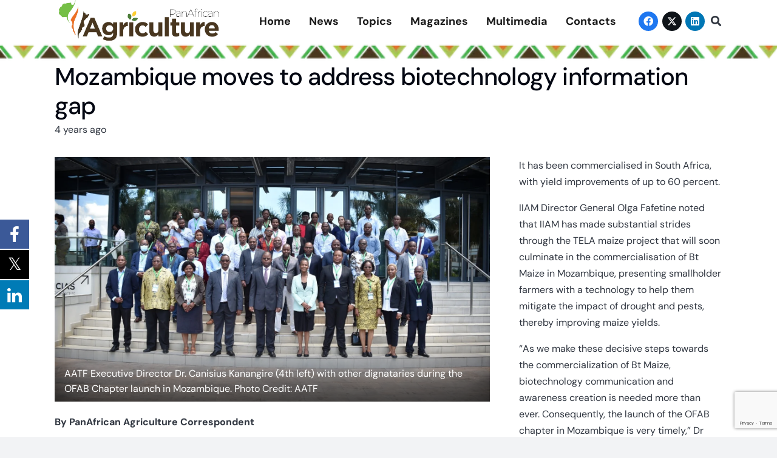

--- FILE ---
content_type: text/html; charset=utf-8
request_url: https://www.google.com/recaptcha/api2/anchor?ar=1&k=6LcPo84iAAAAAMNOKgemGaQLvLJA2eLHaijR8Ct2&co=aHR0cHM6Ly9wYW5hZ3JpbWVkaWEuY29tOjQ0Mw..&hl=en&v=N67nZn4AqZkNcbeMu4prBgzg&size=invisible&anchor-ms=20000&execute-ms=30000&cb=xetbyy9yglqt
body_size: 48530
content:
<!DOCTYPE HTML><html dir="ltr" lang="en"><head><meta http-equiv="Content-Type" content="text/html; charset=UTF-8">
<meta http-equiv="X-UA-Compatible" content="IE=edge">
<title>reCAPTCHA</title>
<style type="text/css">
/* cyrillic-ext */
@font-face {
  font-family: 'Roboto';
  font-style: normal;
  font-weight: 400;
  font-stretch: 100%;
  src: url(//fonts.gstatic.com/s/roboto/v48/KFO7CnqEu92Fr1ME7kSn66aGLdTylUAMa3GUBHMdazTgWw.woff2) format('woff2');
  unicode-range: U+0460-052F, U+1C80-1C8A, U+20B4, U+2DE0-2DFF, U+A640-A69F, U+FE2E-FE2F;
}
/* cyrillic */
@font-face {
  font-family: 'Roboto';
  font-style: normal;
  font-weight: 400;
  font-stretch: 100%;
  src: url(//fonts.gstatic.com/s/roboto/v48/KFO7CnqEu92Fr1ME7kSn66aGLdTylUAMa3iUBHMdazTgWw.woff2) format('woff2');
  unicode-range: U+0301, U+0400-045F, U+0490-0491, U+04B0-04B1, U+2116;
}
/* greek-ext */
@font-face {
  font-family: 'Roboto';
  font-style: normal;
  font-weight: 400;
  font-stretch: 100%;
  src: url(//fonts.gstatic.com/s/roboto/v48/KFO7CnqEu92Fr1ME7kSn66aGLdTylUAMa3CUBHMdazTgWw.woff2) format('woff2');
  unicode-range: U+1F00-1FFF;
}
/* greek */
@font-face {
  font-family: 'Roboto';
  font-style: normal;
  font-weight: 400;
  font-stretch: 100%;
  src: url(//fonts.gstatic.com/s/roboto/v48/KFO7CnqEu92Fr1ME7kSn66aGLdTylUAMa3-UBHMdazTgWw.woff2) format('woff2');
  unicode-range: U+0370-0377, U+037A-037F, U+0384-038A, U+038C, U+038E-03A1, U+03A3-03FF;
}
/* math */
@font-face {
  font-family: 'Roboto';
  font-style: normal;
  font-weight: 400;
  font-stretch: 100%;
  src: url(//fonts.gstatic.com/s/roboto/v48/KFO7CnqEu92Fr1ME7kSn66aGLdTylUAMawCUBHMdazTgWw.woff2) format('woff2');
  unicode-range: U+0302-0303, U+0305, U+0307-0308, U+0310, U+0312, U+0315, U+031A, U+0326-0327, U+032C, U+032F-0330, U+0332-0333, U+0338, U+033A, U+0346, U+034D, U+0391-03A1, U+03A3-03A9, U+03B1-03C9, U+03D1, U+03D5-03D6, U+03F0-03F1, U+03F4-03F5, U+2016-2017, U+2034-2038, U+203C, U+2040, U+2043, U+2047, U+2050, U+2057, U+205F, U+2070-2071, U+2074-208E, U+2090-209C, U+20D0-20DC, U+20E1, U+20E5-20EF, U+2100-2112, U+2114-2115, U+2117-2121, U+2123-214F, U+2190, U+2192, U+2194-21AE, U+21B0-21E5, U+21F1-21F2, U+21F4-2211, U+2213-2214, U+2216-22FF, U+2308-230B, U+2310, U+2319, U+231C-2321, U+2336-237A, U+237C, U+2395, U+239B-23B7, U+23D0, U+23DC-23E1, U+2474-2475, U+25AF, U+25B3, U+25B7, U+25BD, U+25C1, U+25CA, U+25CC, U+25FB, U+266D-266F, U+27C0-27FF, U+2900-2AFF, U+2B0E-2B11, U+2B30-2B4C, U+2BFE, U+3030, U+FF5B, U+FF5D, U+1D400-1D7FF, U+1EE00-1EEFF;
}
/* symbols */
@font-face {
  font-family: 'Roboto';
  font-style: normal;
  font-weight: 400;
  font-stretch: 100%;
  src: url(//fonts.gstatic.com/s/roboto/v48/KFO7CnqEu92Fr1ME7kSn66aGLdTylUAMaxKUBHMdazTgWw.woff2) format('woff2');
  unicode-range: U+0001-000C, U+000E-001F, U+007F-009F, U+20DD-20E0, U+20E2-20E4, U+2150-218F, U+2190, U+2192, U+2194-2199, U+21AF, U+21E6-21F0, U+21F3, U+2218-2219, U+2299, U+22C4-22C6, U+2300-243F, U+2440-244A, U+2460-24FF, U+25A0-27BF, U+2800-28FF, U+2921-2922, U+2981, U+29BF, U+29EB, U+2B00-2BFF, U+4DC0-4DFF, U+FFF9-FFFB, U+10140-1018E, U+10190-1019C, U+101A0, U+101D0-101FD, U+102E0-102FB, U+10E60-10E7E, U+1D2C0-1D2D3, U+1D2E0-1D37F, U+1F000-1F0FF, U+1F100-1F1AD, U+1F1E6-1F1FF, U+1F30D-1F30F, U+1F315, U+1F31C, U+1F31E, U+1F320-1F32C, U+1F336, U+1F378, U+1F37D, U+1F382, U+1F393-1F39F, U+1F3A7-1F3A8, U+1F3AC-1F3AF, U+1F3C2, U+1F3C4-1F3C6, U+1F3CA-1F3CE, U+1F3D4-1F3E0, U+1F3ED, U+1F3F1-1F3F3, U+1F3F5-1F3F7, U+1F408, U+1F415, U+1F41F, U+1F426, U+1F43F, U+1F441-1F442, U+1F444, U+1F446-1F449, U+1F44C-1F44E, U+1F453, U+1F46A, U+1F47D, U+1F4A3, U+1F4B0, U+1F4B3, U+1F4B9, U+1F4BB, U+1F4BF, U+1F4C8-1F4CB, U+1F4D6, U+1F4DA, U+1F4DF, U+1F4E3-1F4E6, U+1F4EA-1F4ED, U+1F4F7, U+1F4F9-1F4FB, U+1F4FD-1F4FE, U+1F503, U+1F507-1F50B, U+1F50D, U+1F512-1F513, U+1F53E-1F54A, U+1F54F-1F5FA, U+1F610, U+1F650-1F67F, U+1F687, U+1F68D, U+1F691, U+1F694, U+1F698, U+1F6AD, U+1F6B2, U+1F6B9-1F6BA, U+1F6BC, U+1F6C6-1F6CF, U+1F6D3-1F6D7, U+1F6E0-1F6EA, U+1F6F0-1F6F3, U+1F6F7-1F6FC, U+1F700-1F7FF, U+1F800-1F80B, U+1F810-1F847, U+1F850-1F859, U+1F860-1F887, U+1F890-1F8AD, U+1F8B0-1F8BB, U+1F8C0-1F8C1, U+1F900-1F90B, U+1F93B, U+1F946, U+1F984, U+1F996, U+1F9E9, U+1FA00-1FA6F, U+1FA70-1FA7C, U+1FA80-1FA89, U+1FA8F-1FAC6, U+1FACE-1FADC, U+1FADF-1FAE9, U+1FAF0-1FAF8, U+1FB00-1FBFF;
}
/* vietnamese */
@font-face {
  font-family: 'Roboto';
  font-style: normal;
  font-weight: 400;
  font-stretch: 100%;
  src: url(//fonts.gstatic.com/s/roboto/v48/KFO7CnqEu92Fr1ME7kSn66aGLdTylUAMa3OUBHMdazTgWw.woff2) format('woff2');
  unicode-range: U+0102-0103, U+0110-0111, U+0128-0129, U+0168-0169, U+01A0-01A1, U+01AF-01B0, U+0300-0301, U+0303-0304, U+0308-0309, U+0323, U+0329, U+1EA0-1EF9, U+20AB;
}
/* latin-ext */
@font-face {
  font-family: 'Roboto';
  font-style: normal;
  font-weight: 400;
  font-stretch: 100%;
  src: url(//fonts.gstatic.com/s/roboto/v48/KFO7CnqEu92Fr1ME7kSn66aGLdTylUAMa3KUBHMdazTgWw.woff2) format('woff2');
  unicode-range: U+0100-02BA, U+02BD-02C5, U+02C7-02CC, U+02CE-02D7, U+02DD-02FF, U+0304, U+0308, U+0329, U+1D00-1DBF, U+1E00-1E9F, U+1EF2-1EFF, U+2020, U+20A0-20AB, U+20AD-20C0, U+2113, U+2C60-2C7F, U+A720-A7FF;
}
/* latin */
@font-face {
  font-family: 'Roboto';
  font-style: normal;
  font-weight: 400;
  font-stretch: 100%;
  src: url(//fonts.gstatic.com/s/roboto/v48/KFO7CnqEu92Fr1ME7kSn66aGLdTylUAMa3yUBHMdazQ.woff2) format('woff2');
  unicode-range: U+0000-00FF, U+0131, U+0152-0153, U+02BB-02BC, U+02C6, U+02DA, U+02DC, U+0304, U+0308, U+0329, U+2000-206F, U+20AC, U+2122, U+2191, U+2193, U+2212, U+2215, U+FEFF, U+FFFD;
}
/* cyrillic-ext */
@font-face {
  font-family: 'Roboto';
  font-style: normal;
  font-weight: 500;
  font-stretch: 100%;
  src: url(//fonts.gstatic.com/s/roboto/v48/KFO7CnqEu92Fr1ME7kSn66aGLdTylUAMa3GUBHMdazTgWw.woff2) format('woff2');
  unicode-range: U+0460-052F, U+1C80-1C8A, U+20B4, U+2DE0-2DFF, U+A640-A69F, U+FE2E-FE2F;
}
/* cyrillic */
@font-face {
  font-family: 'Roboto';
  font-style: normal;
  font-weight: 500;
  font-stretch: 100%;
  src: url(//fonts.gstatic.com/s/roboto/v48/KFO7CnqEu92Fr1ME7kSn66aGLdTylUAMa3iUBHMdazTgWw.woff2) format('woff2');
  unicode-range: U+0301, U+0400-045F, U+0490-0491, U+04B0-04B1, U+2116;
}
/* greek-ext */
@font-face {
  font-family: 'Roboto';
  font-style: normal;
  font-weight: 500;
  font-stretch: 100%;
  src: url(//fonts.gstatic.com/s/roboto/v48/KFO7CnqEu92Fr1ME7kSn66aGLdTylUAMa3CUBHMdazTgWw.woff2) format('woff2');
  unicode-range: U+1F00-1FFF;
}
/* greek */
@font-face {
  font-family: 'Roboto';
  font-style: normal;
  font-weight: 500;
  font-stretch: 100%;
  src: url(//fonts.gstatic.com/s/roboto/v48/KFO7CnqEu92Fr1ME7kSn66aGLdTylUAMa3-UBHMdazTgWw.woff2) format('woff2');
  unicode-range: U+0370-0377, U+037A-037F, U+0384-038A, U+038C, U+038E-03A1, U+03A3-03FF;
}
/* math */
@font-face {
  font-family: 'Roboto';
  font-style: normal;
  font-weight: 500;
  font-stretch: 100%;
  src: url(//fonts.gstatic.com/s/roboto/v48/KFO7CnqEu92Fr1ME7kSn66aGLdTylUAMawCUBHMdazTgWw.woff2) format('woff2');
  unicode-range: U+0302-0303, U+0305, U+0307-0308, U+0310, U+0312, U+0315, U+031A, U+0326-0327, U+032C, U+032F-0330, U+0332-0333, U+0338, U+033A, U+0346, U+034D, U+0391-03A1, U+03A3-03A9, U+03B1-03C9, U+03D1, U+03D5-03D6, U+03F0-03F1, U+03F4-03F5, U+2016-2017, U+2034-2038, U+203C, U+2040, U+2043, U+2047, U+2050, U+2057, U+205F, U+2070-2071, U+2074-208E, U+2090-209C, U+20D0-20DC, U+20E1, U+20E5-20EF, U+2100-2112, U+2114-2115, U+2117-2121, U+2123-214F, U+2190, U+2192, U+2194-21AE, U+21B0-21E5, U+21F1-21F2, U+21F4-2211, U+2213-2214, U+2216-22FF, U+2308-230B, U+2310, U+2319, U+231C-2321, U+2336-237A, U+237C, U+2395, U+239B-23B7, U+23D0, U+23DC-23E1, U+2474-2475, U+25AF, U+25B3, U+25B7, U+25BD, U+25C1, U+25CA, U+25CC, U+25FB, U+266D-266F, U+27C0-27FF, U+2900-2AFF, U+2B0E-2B11, U+2B30-2B4C, U+2BFE, U+3030, U+FF5B, U+FF5D, U+1D400-1D7FF, U+1EE00-1EEFF;
}
/* symbols */
@font-face {
  font-family: 'Roboto';
  font-style: normal;
  font-weight: 500;
  font-stretch: 100%;
  src: url(//fonts.gstatic.com/s/roboto/v48/KFO7CnqEu92Fr1ME7kSn66aGLdTylUAMaxKUBHMdazTgWw.woff2) format('woff2');
  unicode-range: U+0001-000C, U+000E-001F, U+007F-009F, U+20DD-20E0, U+20E2-20E4, U+2150-218F, U+2190, U+2192, U+2194-2199, U+21AF, U+21E6-21F0, U+21F3, U+2218-2219, U+2299, U+22C4-22C6, U+2300-243F, U+2440-244A, U+2460-24FF, U+25A0-27BF, U+2800-28FF, U+2921-2922, U+2981, U+29BF, U+29EB, U+2B00-2BFF, U+4DC0-4DFF, U+FFF9-FFFB, U+10140-1018E, U+10190-1019C, U+101A0, U+101D0-101FD, U+102E0-102FB, U+10E60-10E7E, U+1D2C0-1D2D3, U+1D2E0-1D37F, U+1F000-1F0FF, U+1F100-1F1AD, U+1F1E6-1F1FF, U+1F30D-1F30F, U+1F315, U+1F31C, U+1F31E, U+1F320-1F32C, U+1F336, U+1F378, U+1F37D, U+1F382, U+1F393-1F39F, U+1F3A7-1F3A8, U+1F3AC-1F3AF, U+1F3C2, U+1F3C4-1F3C6, U+1F3CA-1F3CE, U+1F3D4-1F3E0, U+1F3ED, U+1F3F1-1F3F3, U+1F3F5-1F3F7, U+1F408, U+1F415, U+1F41F, U+1F426, U+1F43F, U+1F441-1F442, U+1F444, U+1F446-1F449, U+1F44C-1F44E, U+1F453, U+1F46A, U+1F47D, U+1F4A3, U+1F4B0, U+1F4B3, U+1F4B9, U+1F4BB, U+1F4BF, U+1F4C8-1F4CB, U+1F4D6, U+1F4DA, U+1F4DF, U+1F4E3-1F4E6, U+1F4EA-1F4ED, U+1F4F7, U+1F4F9-1F4FB, U+1F4FD-1F4FE, U+1F503, U+1F507-1F50B, U+1F50D, U+1F512-1F513, U+1F53E-1F54A, U+1F54F-1F5FA, U+1F610, U+1F650-1F67F, U+1F687, U+1F68D, U+1F691, U+1F694, U+1F698, U+1F6AD, U+1F6B2, U+1F6B9-1F6BA, U+1F6BC, U+1F6C6-1F6CF, U+1F6D3-1F6D7, U+1F6E0-1F6EA, U+1F6F0-1F6F3, U+1F6F7-1F6FC, U+1F700-1F7FF, U+1F800-1F80B, U+1F810-1F847, U+1F850-1F859, U+1F860-1F887, U+1F890-1F8AD, U+1F8B0-1F8BB, U+1F8C0-1F8C1, U+1F900-1F90B, U+1F93B, U+1F946, U+1F984, U+1F996, U+1F9E9, U+1FA00-1FA6F, U+1FA70-1FA7C, U+1FA80-1FA89, U+1FA8F-1FAC6, U+1FACE-1FADC, U+1FADF-1FAE9, U+1FAF0-1FAF8, U+1FB00-1FBFF;
}
/* vietnamese */
@font-face {
  font-family: 'Roboto';
  font-style: normal;
  font-weight: 500;
  font-stretch: 100%;
  src: url(//fonts.gstatic.com/s/roboto/v48/KFO7CnqEu92Fr1ME7kSn66aGLdTylUAMa3OUBHMdazTgWw.woff2) format('woff2');
  unicode-range: U+0102-0103, U+0110-0111, U+0128-0129, U+0168-0169, U+01A0-01A1, U+01AF-01B0, U+0300-0301, U+0303-0304, U+0308-0309, U+0323, U+0329, U+1EA0-1EF9, U+20AB;
}
/* latin-ext */
@font-face {
  font-family: 'Roboto';
  font-style: normal;
  font-weight: 500;
  font-stretch: 100%;
  src: url(//fonts.gstatic.com/s/roboto/v48/KFO7CnqEu92Fr1ME7kSn66aGLdTylUAMa3KUBHMdazTgWw.woff2) format('woff2');
  unicode-range: U+0100-02BA, U+02BD-02C5, U+02C7-02CC, U+02CE-02D7, U+02DD-02FF, U+0304, U+0308, U+0329, U+1D00-1DBF, U+1E00-1E9F, U+1EF2-1EFF, U+2020, U+20A0-20AB, U+20AD-20C0, U+2113, U+2C60-2C7F, U+A720-A7FF;
}
/* latin */
@font-face {
  font-family: 'Roboto';
  font-style: normal;
  font-weight: 500;
  font-stretch: 100%;
  src: url(//fonts.gstatic.com/s/roboto/v48/KFO7CnqEu92Fr1ME7kSn66aGLdTylUAMa3yUBHMdazQ.woff2) format('woff2');
  unicode-range: U+0000-00FF, U+0131, U+0152-0153, U+02BB-02BC, U+02C6, U+02DA, U+02DC, U+0304, U+0308, U+0329, U+2000-206F, U+20AC, U+2122, U+2191, U+2193, U+2212, U+2215, U+FEFF, U+FFFD;
}
/* cyrillic-ext */
@font-face {
  font-family: 'Roboto';
  font-style: normal;
  font-weight: 900;
  font-stretch: 100%;
  src: url(//fonts.gstatic.com/s/roboto/v48/KFO7CnqEu92Fr1ME7kSn66aGLdTylUAMa3GUBHMdazTgWw.woff2) format('woff2');
  unicode-range: U+0460-052F, U+1C80-1C8A, U+20B4, U+2DE0-2DFF, U+A640-A69F, U+FE2E-FE2F;
}
/* cyrillic */
@font-face {
  font-family: 'Roboto';
  font-style: normal;
  font-weight: 900;
  font-stretch: 100%;
  src: url(//fonts.gstatic.com/s/roboto/v48/KFO7CnqEu92Fr1ME7kSn66aGLdTylUAMa3iUBHMdazTgWw.woff2) format('woff2');
  unicode-range: U+0301, U+0400-045F, U+0490-0491, U+04B0-04B1, U+2116;
}
/* greek-ext */
@font-face {
  font-family: 'Roboto';
  font-style: normal;
  font-weight: 900;
  font-stretch: 100%;
  src: url(//fonts.gstatic.com/s/roboto/v48/KFO7CnqEu92Fr1ME7kSn66aGLdTylUAMa3CUBHMdazTgWw.woff2) format('woff2');
  unicode-range: U+1F00-1FFF;
}
/* greek */
@font-face {
  font-family: 'Roboto';
  font-style: normal;
  font-weight: 900;
  font-stretch: 100%;
  src: url(//fonts.gstatic.com/s/roboto/v48/KFO7CnqEu92Fr1ME7kSn66aGLdTylUAMa3-UBHMdazTgWw.woff2) format('woff2');
  unicode-range: U+0370-0377, U+037A-037F, U+0384-038A, U+038C, U+038E-03A1, U+03A3-03FF;
}
/* math */
@font-face {
  font-family: 'Roboto';
  font-style: normal;
  font-weight: 900;
  font-stretch: 100%;
  src: url(//fonts.gstatic.com/s/roboto/v48/KFO7CnqEu92Fr1ME7kSn66aGLdTylUAMawCUBHMdazTgWw.woff2) format('woff2');
  unicode-range: U+0302-0303, U+0305, U+0307-0308, U+0310, U+0312, U+0315, U+031A, U+0326-0327, U+032C, U+032F-0330, U+0332-0333, U+0338, U+033A, U+0346, U+034D, U+0391-03A1, U+03A3-03A9, U+03B1-03C9, U+03D1, U+03D5-03D6, U+03F0-03F1, U+03F4-03F5, U+2016-2017, U+2034-2038, U+203C, U+2040, U+2043, U+2047, U+2050, U+2057, U+205F, U+2070-2071, U+2074-208E, U+2090-209C, U+20D0-20DC, U+20E1, U+20E5-20EF, U+2100-2112, U+2114-2115, U+2117-2121, U+2123-214F, U+2190, U+2192, U+2194-21AE, U+21B0-21E5, U+21F1-21F2, U+21F4-2211, U+2213-2214, U+2216-22FF, U+2308-230B, U+2310, U+2319, U+231C-2321, U+2336-237A, U+237C, U+2395, U+239B-23B7, U+23D0, U+23DC-23E1, U+2474-2475, U+25AF, U+25B3, U+25B7, U+25BD, U+25C1, U+25CA, U+25CC, U+25FB, U+266D-266F, U+27C0-27FF, U+2900-2AFF, U+2B0E-2B11, U+2B30-2B4C, U+2BFE, U+3030, U+FF5B, U+FF5D, U+1D400-1D7FF, U+1EE00-1EEFF;
}
/* symbols */
@font-face {
  font-family: 'Roboto';
  font-style: normal;
  font-weight: 900;
  font-stretch: 100%;
  src: url(//fonts.gstatic.com/s/roboto/v48/KFO7CnqEu92Fr1ME7kSn66aGLdTylUAMaxKUBHMdazTgWw.woff2) format('woff2');
  unicode-range: U+0001-000C, U+000E-001F, U+007F-009F, U+20DD-20E0, U+20E2-20E4, U+2150-218F, U+2190, U+2192, U+2194-2199, U+21AF, U+21E6-21F0, U+21F3, U+2218-2219, U+2299, U+22C4-22C6, U+2300-243F, U+2440-244A, U+2460-24FF, U+25A0-27BF, U+2800-28FF, U+2921-2922, U+2981, U+29BF, U+29EB, U+2B00-2BFF, U+4DC0-4DFF, U+FFF9-FFFB, U+10140-1018E, U+10190-1019C, U+101A0, U+101D0-101FD, U+102E0-102FB, U+10E60-10E7E, U+1D2C0-1D2D3, U+1D2E0-1D37F, U+1F000-1F0FF, U+1F100-1F1AD, U+1F1E6-1F1FF, U+1F30D-1F30F, U+1F315, U+1F31C, U+1F31E, U+1F320-1F32C, U+1F336, U+1F378, U+1F37D, U+1F382, U+1F393-1F39F, U+1F3A7-1F3A8, U+1F3AC-1F3AF, U+1F3C2, U+1F3C4-1F3C6, U+1F3CA-1F3CE, U+1F3D4-1F3E0, U+1F3ED, U+1F3F1-1F3F3, U+1F3F5-1F3F7, U+1F408, U+1F415, U+1F41F, U+1F426, U+1F43F, U+1F441-1F442, U+1F444, U+1F446-1F449, U+1F44C-1F44E, U+1F453, U+1F46A, U+1F47D, U+1F4A3, U+1F4B0, U+1F4B3, U+1F4B9, U+1F4BB, U+1F4BF, U+1F4C8-1F4CB, U+1F4D6, U+1F4DA, U+1F4DF, U+1F4E3-1F4E6, U+1F4EA-1F4ED, U+1F4F7, U+1F4F9-1F4FB, U+1F4FD-1F4FE, U+1F503, U+1F507-1F50B, U+1F50D, U+1F512-1F513, U+1F53E-1F54A, U+1F54F-1F5FA, U+1F610, U+1F650-1F67F, U+1F687, U+1F68D, U+1F691, U+1F694, U+1F698, U+1F6AD, U+1F6B2, U+1F6B9-1F6BA, U+1F6BC, U+1F6C6-1F6CF, U+1F6D3-1F6D7, U+1F6E0-1F6EA, U+1F6F0-1F6F3, U+1F6F7-1F6FC, U+1F700-1F7FF, U+1F800-1F80B, U+1F810-1F847, U+1F850-1F859, U+1F860-1F887, U+1F890-1F8AD, U+1F8B0-1F8BB, U+1F8C0-1F8C1, U+1F900-1F90B, U+1F93B, U+1F946, U+1F984, U+1F996, U+1F9E9, U+1FA00-1FA6F, U+1FA70-1FA7C, U+1FA80-1FA89, U+1FA8F-1FAC6, U+1FACE-1FADC, U+1FADF-1FAE9, U+1FAF0-1FAF8, U+1FB00-1FBFF;
}
/* vietnamese */
@font-face {
  font-family: 'Roboto';
  font-style: normal;
  font-weight: 900;
  font-stretch: 100%;
  src: url(//fonts.gstatic.com/s/roboto/v48/KFO7CnqEu92Fr1ME7kSn66aGLdTylUAMa3OUBHMdazTgWw.woff2) format('woff2');
  unicode-range: U+0102-0103, U+0110-0111, U+0128-0129, U+0168-0169, U+01A0-01A1, U+01AF-01B0, U+0300-0301, U+0303-0304, U+0308-0309, U+0323, U+0329, U+1EA0-1EF9, U+20AB;
}
/* latin-ext */
@font-face {
  font-family: 'Roboto';
  font-style: normal;
  font-weight: 900;
  font-stretch: 100%;
  src: url(//fonts.gstatic.com/s/roboto/v48/KFO7CnqEu92Fr1ME7kSn66aGLdTylUAMa3KUBHMdazTgWw.woff2) format('woff2');
  unicode-range: U+0100-02BA, U+02BD-02C5, U+02C7-02CC, U+02CE-02D7, U+02DD-02FF, U+0304, U+0308, U+0329, U+1D00-1DBF, U+1E00-1E9F, U+1EF2-1EFF, U+2020, U+20A0-20AB, U+20AD-20C0, U+2113, U+2C60-2C7F, U+A720-A7FF;
}
/* latin */
@font-face {
  font-family: 'Roboto';
  font-style: normal;
  font-weight: 900;
  font-stretch: 100%;
  src: url(//fonts.gstatic.com/s/roboto/v48/KFO7CnqEu92Fr1ME7kSn66aGLdTylUAMa3yUBHMdazQ.woff2) format('woff2');
  unicode-range: U+0000-00FF, U+0131, U+0152-0153, U+02BB-02BC, U+02C6, U+02DA, U+02DC, U+0304, U+0308, U+0329, U+2000-206F, U+20AC, U+2122, U+2191, U+2193, U+2212, U+2215, U+FEFF, U+FFFD;
}

</style>
<link rel="stylesheet" type="text/css" href="https://www.gstatic.com/recaptcha/releases/N67nZn4AqZkNcbeMu4prBgzg/styles__ltr.css">
<script nonce="LSe_lePvnB3J7QOUgpp2Hg" type="text/javascript">window['__recaptcha_api'] = 'https://www.google.com/recaptcha/api2/';</script>
<script type="text/javascript" src="https://www.gstatic.com/recaptcha/releases/N67nZn4AqZkNcbeMu4prBgzg/recaptcha__en.js" nonce="LSe_lePvnB3J7QOUgpp2Hg">
      
    </script></head>
<body><div id="rc-anchor-alert" class="rc-anchor-alert"></div>
<input type="hidden" id="recaptcha-token" value="[base64]">
<script type="text/javascript" nonce="LSe_lePvnB3J7QOUgpp2Hg">
      recaptcha.anchor.Main.init("[\x22ainput\x22,[\x22bgdata\x22,\x22\x22,\[base64]/[base64]/[base64]/[base64]/[base64]/[base64]/KGcoTywyNTMsTy5PKSxVRyhPLEMpKTpnKE8sMjUzLEMpLE8pKSxsKSksTykpfSxieT1mdW5jdGlvbihDLE8sdSxsKXtmb3IobD0odT1SKEMpLDApO08+MDtPLS0pbD1sPDw4fFooQyk7ZyhDLHUsbCl9LFVHPWZ1bmN0aW9uKEMsTyl7Qy5pLmxlbmd0aD4xMDQ/[base64]/[base64]/[base64]/[base64]/[base64]/[base64]/[base64]\\u003d\x22,\[base64]\x22,\[base64]/[base64]/Dtjo9w5Ykw7dXwqnCkhs0w54OwpNnw6TCjsKzwrtdGzJOIH0nFWTCt0TCoMOEwqBZw5pVBcO3wpd/[base64]/DnsO4w63DgcKaWsOHFcO/w5xuwo0WMWhXa8O4EcOHwpssQ05sDEY/asKNH2l0YhzDh8KDwowgwo4KAD3DvMOKRMOZFMKpw6nDq8KPHCdSw7TCuwZswo1PNsKWTsKgwrnCtmPCv8Old8K6wqF3XR/Ds8O5w4x/[base64]/CvVZ/w43Dui5Xw5XDoTwceSAqAljChMKyHRJZW8KiUgwswq9QAwIpemN4J1YZw4fDlsKLwq/Dh1DCoiFDwrYHw6bCk0XDoMOLw4EILgU+AsOzw6PDrFpXw63Ct8OXag/Dr8O3M8KjwoUtw5LDgUoOaQV2G3/[base64]/w6zCn8K+wqrCn8Ojw6pawp1Ew5HCq3DCs8OuwrzCtDHClcOAwrUkVsKFGRXCj8O5M8KdRsKiwpHClzHCgcKXbMK5JUgHw7/Dn8Kgw7wkBsKow5/[base64]/DkA5lw43CgFEEwprCu8KLRy1SfXg0HS8jwoXDpMOmwrBuwqLDt2PDpcKaFsKyBHbCgMKhVMKewrzChjXCksO4ZsKed0zCkRXDq8O0Bw3ClAnDrMK/[base64]/CoBjDm8Kew4djPsKpaV/DpMKxw4vCkzTDqsOpw7bDvsKsQ8OzKRTCocKDw4XDnyo9TDjCo1DDuhXDhcKUTndmWcKYHMOWbHAoJy4aw7JZTQrCnXZTJ3hlA8KURwPCscOuwpnChAg9FsOPaybCvl7DsMOtOnR5wq9sD1PCnlYQw43DsjjDjMKmWwjCtsOtwpw5WsOTJMO/fkrCtj4CwqbDrxzDs8O7w53DpsKeFn9kwrZNw7gTAcK8VsOsw5XCvV5Yw5vDhz5Jw7jDs0fCokUNwrUdQ8O7VsK3wr4YDBfDsBIpKMK9IU7CgsKfw6pOwpATw4gmw5nDl8KLw6/DglPCn0scIMOWHSVuPlzCoDxVwoHDmBHCi8O0QgB4w6NiPHtlw7fCtMOEGGXCkk0jd8OuOcKYEMK2VcO/wpFww6XCricYZGjDmGLDqUfCgENiVMKhw7lmMMOfemgywpbDrcO/[base64]/CmFUZFCvCh8K9aw4Ew4Utwpd9w50vYi8twrEFNlbCvhnCjGRXwr7Cl8OLwpoDw5nDicO5QloNScObVMOiwq9wZcO6w5h+JVIjw4rCp3w5SsO+ZMK9fMOnw58UcMKEw73DuhUAQkAVVMOaX8Knw7NQbk/DunR9DMOjwpnDoGXDuQJ4wpvDrQ7Cq8Kjw4jCmk0WfERGSMOfwqASM8K8wq/DtMK9wqDDkQc7w694dEBWEMOLw4nCl2oyU8Klwr/CjXxtE3zCoSsUQsO/PsKqUS/Dg8OjasKnwokYwp3DiDTDiwt9EwZEdkDDqsOzMFDDpcK9X8KoKnx1CMKTw7NfQsK/w4F9w5fCnjbCrMKZYUPCnx/[base64]/[base64]/[base64]/wqkTZxnClwYkwpIbw6rDvMOJwrMJIU5EwpZkw4TDpAzClMOfw7w/[base64]/IsOfw69pd8OnTHvCuMK/E0lKH8OpCkHDisOCfQXDlMKgw6nDk8KgXcKfOcOYX09mRy/[base64]/DoG4XL8Oqwpdhwpg3w75Uwp09w6kowp9RWGx/IcOTYsKyw5YRRsKrwr7Cq8Kpw7fDhcOkQMKsC0fDvMKcDHRVFcKmIQnDi8KvP8OmJF8jV8OmAiZXwpjCoWQ/EMKswqMqw6TDhsOSwpbCvcOuwpjCkD3CnwbCtcKnKXUAbx1/wqHCk2TCiEfCkwzDtcKSw4sZwocFw7NRQV9fVhvCqngvwqkAw6QLw5fDlwXDmi/Dr8KUGlUUw5zDv8Ocw7vCrl/CtcK0esOzw5gCwp8uUjpcRsKtw7DDucKowoDCo8KKHcOYYj3CuQMdwpzCvsOlcMKOwqxowol0F8Ohw7NUTVrCvsOSwqkcaMKJC2PDscO/[base64]/Ck0YHwqJ6asKLwo/ChMK6VFw6w4MfAMOhJcKgwqkXOA7DskJOw6zCn8OCIG0fQTbCoMKyJ8KMwqvCjsK/ZMK6w58KaMOsUBnCqAfDtsKkE8OgwpnCqcObwrdsXnpRw65wLhXCl8O2wr45KwXCvxzCrsK9w5xufmRYw4PCkVl5wpgyJXLDscOXwpTDg2VHw75zwq/CuTfDtQtRw7/DhBTDosKYw7I6bcKwwqTDp1LCj2fDrMKNwr4sDG4FwopewrIcacOpLcOHwqPDri7Dl2fCgMKjRzlIX8KhwrDCqcOawpTDtMOwejIeXS3DhTTDj8KAQnQFUMKhZMOkw6XDhMOVK8K/w6YUecKrwqJfHcOOw7jDjTRJw5/Dq8KFXsO/[base64]/CicKuSsOxGmEUXnAWw6vDkzPDtnlBfTLDpMODa8Kgw74Kw6NoM8OUwpLCgQPDrzNAw4kxXsOgcMKcw6LCh3V+wodoJBPDm8KSwqnDvkfCqMO5wpUJw6MJJVrCinYEYF3ClHXCucKRBsKMJsKdwp/DucO/wpRtKsORwpxQUmfDjMKmNCfCsiBmDx7DiMOCw6vDiMOMwqVSwoPCvsKbw59Ww7oCw64RwozCsn1Yw40Kwr03wqw1b8K7V8KPSMK0wo1hKMKmwqR9dMO7w6AfwqhIwp8/w5fCncOCBsO9w63Chw8RwqFyw4QeRQJdw5fDpMKtwpjDmDjChsOpFcKzw6sYEcO7wpR4R2LCpsOLwqjCoxTDnsKyNMKHw4rDpWTDhsKRwr4cwojDiiB7QjsEcsOawrIiwo/[base64]/wo3Ci3jCrTDDm0JYcMOiXl51KsKUw5nCk8KlY07Ciz3DjQzCjcK/w6R4wrkDYMKYw5LDlcOIw60Hw5luR8OpCUV6wocccErDqcKOScODw7vCg2ZMNgbDjS3DgsKzw5rCssOnwqDDszUCw5jDjmLCp8O5w7RWwoDCggNEeMKqPsKUw73CgsOPIVTCskMTw6jCsMONwqV1w5/DgmvDocKRWCMhdCc4Wg02csK+w5zCkl5PZcO4w60SP8KGcmrCv8OdwqbCrsOmwqtgMnMmKVo+UjBIS8Okw5AKUgDDj8O9A8Oxw5w7VXvDtTnCnWTCscKPw5HChAU6YA0cw5lmdgbDiwIgwrR/BsOrw4vDi0TDo8O2w6BrwqHClcKqTMK3eXLCgsO8wo7DlsOuUMKMw4vCkcKlw79Twrs4woZ0woHCi8Ozw7Iawo7Dh8Kkw57CjBdhPsOzPMOcYnbDkkMOw4vDpFwKw6zDjws0wpgGw4rCmirDhWRSLsKUwpQdJcOwB8K/EMKDwrUMw5rCvDbCg8ODDmAhEDfDpULCpQZIwpdmRcOHA3p3T8O+wrPDgE55wrx0wpfCuQAKw5jConIZUifChsKTwqQcR8Kcw67CusOBwrp/EU/CrEMLB24tC8OnB0FzcWPCrsOtZj58YHVFw7nCusOrwovCgMOee1swD8KUw5YGwqABw6HDs8KGJArDnR5we8OlfzjCgcKoGBzDrsOuIcK2w4FkwpzDmAjDoVDCnkDCoX7CnxrDjcKxMwQ9w4Nrw7YJD8Kac8KXGC0QHDDChiXDhw/Dpk7DjlDDhMKowplcwpnCocKsHE7Dg2rClMKQfjHClUPDr8KSw7QdHsOBEFAbw47CjnzDkTfDoMKsecKlwqjDvjkDQXnCgBXDrlDCtQE4URvCgsObwqEUw4XDhMKxWzfCviMaGkLDkMOWwrLDpVPDmsO9PAzCicOuD2Npw61pw5XDs8K4b1nDqMODJAxEdcK/PhDDhhDCtcOaO2/DqwNrF8OMwobChsKnKcO8w6fCqFsRw6ZLwqlwECbCi8K7CMKlwrdYG0Z9ESpqJMOdGSZcd3/DtTdwIhUiwoLCvz/[base64]/CtcOsDcK+w6MWJWEYwqjChzhqagPDoFMiajAUw6Ubw43DrsOaw6ckSDsbETc9wpzDrR3CqSAWBcKOEgTDiMOycizDnwLCvsKybEdgY8KmwoPDsVxvw57CoMO/TsOPw5HCicOqw5FWw5jDlMO3WQTCvFkDwpbDpMOdwpEqfgHDkMOBecKFwqwEEsOLw7zCmcOhw6jCksOpJ8OtwqHDnMKsRDo7YiRHFDEVw6kRSwVNKiEkAsKcYsOfWFbCmMOYExhhw6XDgj3DusK2F8OpEsOgwr/[base64]/[base64]/[base64]/DqMOgIMOjwp/DkDcjw7ILc8O/[base64]/[base64]/CqF83JQ18w59yVF07SSYlPlUnw5Uew5ojwqcQwpvCkDtJw4gOw6BNbMKSw6wHDsOEbcOKw68qw6t/Y0R9wqBFJsKxw648w5PDo3NEw4NkXcKMcitlwrXCqMOWccOmwrlYaiktL8KrC0zDjUZ1wpvDgsOcDSvDgyDClMOdHMKaasK9ZsOGwpjCgVwXwq4Qw63DjmrDgcOqK8ORwrrDo8OZw6QUwrNgw4wdMBfCssKkHsKDEcODAW3DgFfCu8KSw4/Ds288wphew4nDhcORwrA8woXCuMKAQcKJB8O4H8K8TmrDulJ6wo7Dg0hOThnCh8ODcFp3YsOqFcKqw5JPQlTDk8K1eMOKVi3Ci3XCqMKVwpjClD5iwrUAwoJaw5fDjDTCrsKnMTsIwolDwoXDu8KZw7nCj8OHwrxewr/[base64]/w73Dj8O0wr9Lw5U4N8KDwrPDjcK6PcOnG8OJwq7CpsO6ZwrChgLDnW/ChcOmw4FVP0J+IcOowp82LsKswrnDmMOIQgTDu8OWcMOiwqfCsMKrT8KjMBMFdy3Cr8OLccK4e258w7/Co3Y6EMO1GAtrwonDqcOjS1nCo8KDw4t3F8OMbsOlwqIUw7VHTcONw4U6PlkbTUdKM0bCp8K9UcKbMVPCqcKcNMKDG2dHw4LDu8ORV8OeJwbDj8O9w7YEI8KBwqBzw6wrfhBND8K9PULChl/[base64]/Do8OLw5fCoC7DtU3Di8Orwod3PMKqw78yw67CqWNNwoRKKR3Dkn3Cm8KiwokrXWbCiyfDucKaT0bDmG8bJwYsw5QNDcKhwr7Dv8OEM8KXBjViZCARwohOw7TCncOaKBxIAMKqw6k9wrNaXEUlBFXDl8KZVgE/JR/[base64]/DuU7Ch8KEf0HClcKDwovDkxTDqWbCp8KEwrokP8Kqc8Kiw5HDni7CsiU4wo7ChsKXS8OpwofDpcOXw51QIsOfw6zCr8OkBcKgwrZ6SsKwLQnDkcKLwpDCgAdBw6vDjsKKZUfDlGjDvsKdw55bw4o5EsK5w5N6ScOWdhXCiMKNMTnCiVjDri1JXsOES2/Dq1HCrSnCoWDCgV7Cpz4JHcOWc8KKwqbDhcKqwobDoTPDhU/CukHCmcK8w5wuMxTCtg3CgxPCo8KxK8Osw6dXwpguGMKzUnRvw69zfGNewobCqsO7N8KMJSrDg0nCscOBwozCsTVmwr/Di3fDvXRwHyzDq1M7LDPDmMK1P8O9w588w6Exw4dFc2pXI2vCr8K0wrTCsXldw6PDsSzDlwvDj8K7w5pLDH9+dsKpw6nDp8K5asKzw5hjwokow6EEBMKTwrV9woYFwoVGJsO6GiN/[base64]/DrsONw7N4wrQHwqzDn118w6Axw4hkw51jw4ZQw7vDm8KSOmLDolpdw6osKwJiw5jCp8OPIMKeFU/DjsK5dsOFwrXDtcOmD8KMwpfCicOqwpk7w78vFsO9w452wrRcLBBpMENaCMOOUlvDuMKXT8OOUcKow7Elw6FRWiIoPcOZwoDDhXweJsKGwqbDsMOewo/CmTkMwoPDgGoJwphpw4dQw4XCvcOXwp4WKcKrZn9OXR3CoHxwwol1ewNyw7TCusK1w7zChEsmw67DkcOzOwfDi8Klw7DDgsO7wrfCrnvDv8KWX8OUE8K9w4vCp8K/w6DCtMK+w7jCicKzwrl/fCk2w5PDiQLCiwlLdcKmecKjw57CtcOrw5V2wr7CjcKfw4UjdTJALXJDwpp8w4PDmMOFPMKJGC3CiMKFwoHDrcOgIcO7V8KePMKudsKAOg3DoijCtAvDnn/[base64]/[base64]/w4Bydl7Dm8KFw4zDk8K9fHvDt1DChMKtIcOaBUkSwqfDtsOwworCnXEQP8KpdcOWwrjDh2TDvwLCtl/[base64]/CpcKpfgx1w75VZcOOasKWw7JsQ8OzOF5rbWBEwq8MFAbCkQDCp8OmeGPDisOxwrjDqMKuMjEuwoTCk8KQw7HCiFnCgCcSbixLH8KkQ8ObfsO6YMKQwqQcwoTCu8O2NMKkVAHDki9cw6xqD8K0wozCocKKw5Q/w4BAEi/Dqk3CqCnCvm/ClykSwpknO2QuHio7wo8zUMORwqDDonzDpMO/LFnCmzHCpxXDgFhGdhwjSRNyw4xgPcOjR8Khw4EGcmnCh8KKw4vDsSrDq8KOT1oSER3DqsOMwrgQw7Vtwq/DuDwQEsOgLMKJcGzCsnYow5bDk8OxwoQWwrlcJcO4w5NHw40rwpwbR8Kyw7/Dv8K+BcO2ElTCuTZ9w6jCkzLDqMKPw4smG8Knw4LCvQstR1TCsiIiIhPDi2FdwoTCm8KEw7Q4RTkaXcOdw5/Cm8KXMsOow4oJwo0gUcKvwrkRUMOrO2oUdjNrwqfDrMOhw6vCt8KhARxww7Q8UMOTMhfCiynDpsKKw4sAVmk+wos9wqhRMMK6K8Odw5t+YFNmWxXCt8OUWMOre8KsC8OZw5g+wqQNw5zCmsK+w70NIXLDjMKsw5EUfXPDpMODw7bCjMOOw7B5wpFMXnDDizfCrn/CpcOdw5DCji0YdMK2wq7DkX16By/ChSoNwpl+FMKmRUdNRnjDoWRtw7ZCwo3Dhj7Dn3kuwqZAIkvDqnrCqMO0wopAd1HDlMKbwo3CisOUw5Y3d8Kmey3DvMKOABxFw50ISR1OGMOiV8KaRmHDsnBkXk/Dry5Cw5dzZlfDssOwOcOgw6/Dg23CjMO9w5DCusKUZRspwpvCm8KuwqpCwpF1BMORK8OVdcOmw6hWwqrCoT/DrMOrOTbCtnDDoMKLfAfDkMOPSsOow57CgcODwrMywoNweXzDn8OQPSkQwo/DigHCsFvDqm0dKytpwoXDsHgWDVjCj3vClMOEdBFRw6t8MSVjL8KdZ8OaYHzCk0zClcOvw7QBwq5iW2Zzw446w6rClQPCk0VBFsOOCCInwpNAPcKcKMODwrTCr3Fpwpt3w6vCvU/CukzDoMONN3nDqnrCnHtmw7QLdi7DjcKXwq4sE8OQw5zDlXTCsG3Cgwd6a8OUfMO7X8OiLRsHCFNPwqQJwrLDqAMjAcOawrrDrcKuw4ZKVMOUP8KGw68Jw4oZDcKGwoHDvgjDpRnCuMObcwLCvMKSE8KlwqPCqWxHR3jDujXCisO2w4xgFsO/[base64]/w4pMw65JQMO6GVXCoEjChcOTw4jCrUVhw6DDgcKrw6DCmsOafcOBfDHDiMOQwpXDgMO2w6Jgw6TCmDkgZRFsw5LDvsKfHwknD8Ksw7lCbkzCrcOjCGzCgWpywpU3wqFnw5pDNggjw6LDpsOiaT7DuDI/wqHCuTZgUMKNw7DCq8KCw5hHw6deT8OdDk7CszbDpkomHMKjwq0BwpbDsRRKw5BBdcKzw7LCgMKGJDTDgkwFw4vDsFczw6wyTwTDuyrDgsOWw4LCoGDCmW3DmA17V8K+wr/CvMKmw53Cmgsnw6bDusOycgLClcOiwrbCr8ObSg0qwqzClAAgOFJPw7LCm8OLwoTClEpUIFTDlwLDl8KzC8KEE1wkw6zDscKRWMKNwrJ/[base64]/DhMK3Bk1RwptGW8OJG2PDmH5sw7kbwqsywpF0by7ClTzCr1/DpXnDmkbDucOrLiIxUBY7w6HDmlAuw5jCtMOEw6Mrwq/Dj8ONW0ohw4Juwr1RXMKrPFrDl2HCr8OnOQxuJBHDhMK5Q3/[base64]/wqE5w69Hc8KXwpI/csKOw6rDoybDsCXDgzoJw7x2wozDiUTDm8KBXcO/[base64]/[base64]/KFvDgArCuMKEAcOsb2vChGN5O8KpwqzCjQE7w53CrwLCkMOEUsK7FF4tSsKLwrYww68basOUA8OrOgvDssKaRHAFwrXCsVl/[base64]/[base64]/wqXCiMOKwqXCpUgIw7/DpDVgwqRTdBnCoMOjDSNZfgI/OMOhSsOiDXNxOsK3w4rCp1F0wrkEOEjDqUxkw6PCo1LDiMKIITZWw6zChVdiwrvCuCd1e2XDpBnCn17CmMOEwqDDk8OzSn/DrCvDksOeHxdIw5fCj3F8w6gecsKmbcKzGwpSwrlvRMOCAkoVwpokwqPDp8O2A8O+QlrCnTDCsgzDiEDDv8KRw7DDvcOQwpdaNcOheTZbbnEjPAvDiUrCnC/Ci17DhkEHDMKeIcKawozCqwzDrXDDp8OEWDjDpsKGOMOZwr7CncKnc8OdDsO1w6YxHho1w5nCjFHCjsKXw4bDiRvDpXDDpxVmw5bDqMOQwrAXJ8Krw5PCj2jDjMO1MVvDrMKKwol/QRtiO8KWEXU4w5V1asOfwqTCgsKecsK1w5bDosOKwpTDhxQzwox5wrxcw7TCtMO3H27CuAPDuMKaOCIBwp9uwolgMMKtWhgYwq3Cp8OEw5ctFBo/YcKgX8KIVMKsSB0/w5Jow7oAacKGPsOBB8OSO8Oww5F7w5DCgsK3w7jCt1guOsO3w7YTw6/Ck8Kbwrw2wq1tD0oibMO2w6oNw58AUyLDnlbDncOMNh7DpcOIwqrCsxzDiAxqeHMqW0/[base64]/CmA3DlcK/wpolwoXCqcKzFnDCswd+d8KmwpzDnsO2woMew65nVMO1w5Z6N8OfGcOOwrPDoQUPwrHDo8O6dMKFwqF7PQAnwphewqrCj8OPwp/Dph7CjsOUM0fDvMK3w5LDqWpEw6Brwp9UDsKLw60EwpTCsSQEHAVdwpTCgXbCml5cwqwPwpzDrMK7JcKHwrRJw5Z5ccOzw4ZUwrAqw6LDrE/CncKow7BFLgpEw6hOTinDo2DDslV5NUc/[base64]/[base64]/CisKRwoI9wprCjMKrw6vDqmvDikZpHj9LajEGwpRbJcK7woB/wqbDjyQMDlTCnlALw4sowpd8w7LDkDbCm3cLw63CsFVmwoPDmj3Dimtfw7Rlw6QHwrMqaG/Cm8KlUcOOwqPCmsOdwqpUwq13SBw0UioxXVDCqToNf8OOw67CtAw5EwfDuDZ9asKAw4TDucKWc8Ohw6F6w7QCwpvCrD9jw5Z2Ig04TwILbcKbC8KPwrdSw73CtsKpwoB5UsKmwqQRVMOAwqw7fDkKw6g9wqLDvMOrccOwwrTDr8Kkw5DCr8OHUXkGL3/CkQtyFcOTwrzCkWjClWDDgkfCvcK2wp13OgXDni7Dr8KNOcKZwoEow59RwqfDv8OCw5kwRhvDkDRARn4yw43Dq8OkEcOXwprDsBNbwotULgPDmcOoAsK+P8KxR8KKw4fCnmN7w4jCv8KowpJ2wpHDo23DrMKtRsOUw41ZwpDCiwDCtUoIRz3CusKrw5tAaG/CoWfDh8KJdUXDkgoHMQjDnAvDt8Opw4IXbDN1DsOUw6HCk1FYworCqMOYw7FewpNew4oswpQXNcKbwpPCs8OFw4sPLAQpf8KdcEDCo8K8FcKvw5c0w5cRw418WEgCwpLCtsKOw5XDtUkww7ZXwrVCw4cIwr3CshHCoi/Dv8KmQgjCnsOkbWvCv8KGOW7DtcOucntoUW17wqrDnTEYwpc3wrg1w7o5w5sXTS3CjzlXV8OGwr3Ds8OUYMK5YR/[base64]/w6bDpVPCskcwSH8Qw7/DjwXClMOjw5bCtsKld8O3w4k9OhxHwogoHmBjDyNcIsOwJU7DvcK7NT4ewoFOw6bCh8KuDsKZaCjCmBZyw64HD0bClHwTdMO/[base64]/[base64]/w6HDuBJ2w5AlRid6VTnCgxXCj0DCsMOywo0lw5/[base64]/[base64]/[base64]/CrsOrY3bDp1hPw7/Do8KaeE/Du8O7wqMwwqgvPMKaNsKDJW7CmlDDlT1Pw7FDeGvCgMKSw5/Cu8OPw4/[base64]/ORkXb8OLNwvDoHTCqytPJxcXwqdXwoTCvAbDgjLDuQJowovCk0TDnihqwo4XwpHCtiLDnMKmw4AUDEQxNsKSw53CjsOMw6bDr8OywrHDpT0lccO6w6Jlw4zDqcK/Ekh9wqjDrWULXsKcw7rCkcOXIsO7wo4zFsOSD8KMW2ldw6pcAcOxw5zCqwfCvMOIRTQUTjMYw7fChSFWwrXDuS9WRcOkwqZ+VMOuw6HDiU/CicOmwqvDqFR0KCvDr8KEHnfDsEJADSjDhMO+wq3DgcOgwq3CqCjCl8KbJkDDosKRwo8nw7jDu2A3w7gBGsO5ecKzwq7DpsKteEduw4PDlxMiez98ZcOCw6JRYcO1woDCnnLDozl1UcOgEAXCocObwr/[base64]/DtQJHVTRUw4E+XRM/NcOzP3F9w7U3HA5cwqtrU8KRc8KiUB3DjX3DusKgw6PDq2nCnsOjIT43BmvCs8KCw63DhMKKaMOlA8OMw4PCh0vDvsKaKEfCiMKCA8OvworDnMOJXijDhDbDo1XDjcOwfcOqTcO/WsOswokFM8OHwoHCgcOtcXHCliIDwrXCnE0LwohFw7XDicKYw68nBcO7wp/DvW7DnGfDvMKqB1hVVcOcw7DDl8OBLkVJw7TCjcKzwodMMcOlwq3Dm2dNw67Dt1EvwqvDsQwjwq95RcK9w6Maw4c2CsOPTjvDuHRPJMKQwojCksKTw4bDi8O6w7p5Vz/CmcKOw67Cth1xUMOEw4NxVcKbw7BxbMKCw7TDliQyw5xjwqTCqCNhW8KTwqvDscOWDcKZwpDDtsKJccO4wrLCoCkXe3AMdg7CqMO2w7VLOMO7Az9Lw6LDl0bDgQzDtXUDZ8K/w7lFRcKuwqk8w7fDtMOdFGbDvcKMWWDCtEHCq8OGLcKfw7DDlgc9wqnDnMKvw4/[base64]/CngPDilXDihjCtjNZMsOaTcKjUlzDiAnCiwBmB8KYwqnDjMOkw5JIYcO7FsKSwrDDrcOrAHPDmMO/wqArwplOw7/CssOLZxHCrMKcNcKrw5XCtMOKw7lWwrQZXAnDu8KaYQjDmBfCq21rTltuU8O0w6zCjGUQLhHDj8KCDMOsEsOkOh0IZmovKiTCrnbDocKfw5rCn8K/wrN9w6fDsy3CvSfCnRPCqMKIw6XCscOjwrVvwpF9eStzMwl7w6nCmmPDrT3DkAHCkMKFYXxAZglZw54yw7YIUsKpwoVcbCHDksOjw4nCjcKPXMOQasKGw5/Di8KKwp3DkRfCnMOIw7bDvsKjBU4Uwq7CtMK3wo/CjSoiw5nDucKCwprCrH8Sw78+ZsKzdgLCk8Okw5R9RsK4JQPCsyxiCk1kVsK8w5pYHTTDiHLCvhtjO15GcmnDn8K1wozDonnDjB1xbV5swrICEXwvwp7CnsKBwqEbw6V/w6zDscKDwqgjw44PwqHDijDDqj/[base64]/UMKifF/DvMO9wq3DuTTDvU3Dr8K7wq/CocOgUsOUwrjCr8OqWCPCm3bDuSvDp8O0wqx9wofClQQvw5x3wpJaH8KkwrTClAjDtcKpbcKdKB5jD8OUNQ/[base64]/DsMKywoF0NsOadSVNCxMnw5fCrGrCisO8eMOKwpMVw710w7NuelTCqmIqD0ZQJlXCt2/[base64]/CgT5EV8KePU7Crh9tw49ww7x8wpbDo1USwpsCwrTDhMKUw55CwoPDssKSMRVsO8KGbMODXMKgw4HCgwXCvQXDgio5wofDsUTCnHJOSsOQw7/DoMK8w5rCqcKIw5zCicKbN8KywoHDrw/Dp2vDuMKLacK9N8KmHiJTw6vDomPDpsO+PMODQsOCJXQBH8OIWMOoUjHDvzwCeMKsw73DncOiw5/CgDAKw6gTwrcqwoZEw6DCgBrDoyIHw7DDhwvCmcORfRV8w6t3w44iwoYwMMK/wrQGP8K0wpjCgcK1XMKScy0Aw5/[base64]/DqBNobMKTcMOcwrXDv8OlE8KWwo7Dl07ChMOkUW0aXFMiSETDhyfDpcKqM8KTCMOVY3rDl0wbYi0VIsKDwqstw77DuQQtHFFBN8OjwrwHb1RACwpPw5dwwqpyNWZ/[base64]/Z8Kewq0se8OTPsOZUsOww77Dt17CnmnDq8KTwrjCtsKowrs4SMOlwojDj3teBCvCpw0hw6cZwrMhworCqnHCqcO/[base64]/[base64]/wrLDtcO6w57DpQxxwpMANcOVw6A7F8KtwrrCvMO2ZMKhwqB1V0RIw5fDuMOzcw/DgsKpw4tFw6bDnAARwq5KacKewq/[base64]/Cph9zIlnCocOxAsOvw7dlwohaVMOPwqXDkcKebwbDow97w6nDlDfDjwZyw7FgwqXDiVV6MB8aw4zChFxPwp/Ch8KXw7Ymw6AQworDgcOrMjoEURPCmlQLfcOeJcO/MmXCnMOlW1d4w53Cg8Oow7TCn0nDrcKHTkYNwo5Vwr/CrUvDqcOlw7zCoMK6w6TDs8K1wqtJNcKUBmNRwrIza1d3w70rwrbCncOkw6NbB8KwacOOAsKBC3/Ci0/CjRIgw4zClsOuYRIOfE/DqxMTOmvCgcKAfUnDsQLDmnHDpn8Cw4dmLDHCm8K3RMKCw5PCvMKkw5XClUcQKcKuGGbDhMKTw47CvDXCrBHCkcOCRcOCdsKAw78Fwq7CtxQ9Lnd9w4c/wpFuAkR/YQVEw7wLw61wworDglQiHn7CocKHw5VMw5o9w7PCj8O0wp/Dg8KOb8O7awRSw5h+wqAiw50Yw5khwqfDoD/CmnnClsOfw7ZBFFZYwonChMK5VsOLeXF9wpMfICQYZcKcRB0sGMKJJMOZwpPDj8KzVD/CrsKhRR1gWnZLw6vDnDfDlAbDpF8mccKCcwHCqG19aMK3EMOSP8Oqw7rDmsKaJEMAw6bCvsOBw5seeDNSW0nCpQJ4w5jCqMKcR2DCqmhaGz7CoE3DnMKtEwx+FQjDiWdqw7lZwqTCmMOuw4rCpHLCvcOFPcKiw5LChSonwprCgE/DikISQ1HDsihuwrIWBMOXw6wgw493wpMjw59nw41LFsK7w5MVw43DmTA8EHfCrMKZRcOgAsOAw40RKMO7eiTCnXAewozCvSnDmFdlwqcRw6RVCRkRIy/[base64]/[base64]/Cn2jCuBoIwqvDjxLCqsO2wovCpSFSRMKmZMKuw7JuesKTw70FccKowoDCugtbRQsGKxbDnwN+wok1XXkeXyQHw5ApwoXDlB5yBcO5awHCkQbCklzCt8KTb8Knw5RYWD4kwoMbRFgGS8O/TTMrwo/DiAtiwqt0QsKIKQ81DsOUwqXDqcOhwpzCkcOxWcOcwowkWcKew7fDlsONwprDk2UTQAbDgEgjwrnCsT3DsXQHwrkzFsOPwrPDl8KEw6vCmMONF17DvD4yw6TDs8K8MMOFwqZOw4fDu13CninDqV3DkVkBf8KPeCPDm3B0w5zDsSMkwp4/wpgrNUXCg8O+V8KkDsOdRsOMP8OUUsOWAx1SBMOdCcOMVxh+wq3Dm1XCqnzCuiLDmgrCgD5EwqM6YcKOaCNUwpnDqycgVkjDqAQXwqjCkDbDlMKLw5bDuF8Rwo/DvF0rwpDDvMOMwrjDksO1Mm/[base64]/DpMOBGBcwBcOAwp3CqhLDicKBeEgcwrvCnsKgJsOMa3fCmsORw4/DksK5w43Dh1t/w59aVg1fw6ttTm8WLWXDl8OFOG3CsmfColXDksOrIVXCgcKaPCjCg3LCgHEHH8ONwrfChVjDkVAjMVnDsT/DrsKDwr0hMnMLcMOtb8KJwpPCmsO/[base64]/[base64]/DgMO8w5cVwrfDkDfCjsOMw6zDhX3DgcKfMMO/w5MVAmvDtMKjEDU0wqI6w7/[base64]/CjlNnKMKew4fDkjQjf8K2FMOUw49oWcKpw6ZVKF4Fwo0tIFbDqsOcw4JQOADDsiETeU/Dqm0cEMKYw5DCnSo4wpjDk8K1wodTKsKGw5LCtMOMOMOzw6PDuDDDnwkra8KTwrInwphTKcOxwoISbMKSw5DCm2gIGzfDtng9Yl9Nw4nDuVTClcK1w5zDm3RAPsKCPBPCqFPCkC7Drh/DhjnDk8K+w6rDsFxhwoAzE8OEwpHCglXCmsOmUMOqw6bDpQpibGrDp8KAwrDDgWlSNEzDncOWYMKYw51NwoLDqMKDfFLChULDnh7CncKewpfDl2U4ccOkPMOoAcKxwqkQwozDmEzDgcO9woh5QcKJ\x22],null,[\x22conf\x22,null,\x226LcPo84iAAAAAMNOKgemGaQLvLJA2eLHaijR8Ct2\x22,0,null,null,null,1,[21,125,63,73,95,87,41,43,42,83,102,105,109,121],[7059694,375],0,null,null,null,null,0,null,0,null,700,1,null,0,\[base64]/76lBhnEnQkZnOKMAhmv8xEZ\x22,0,0,null,null,1,null,0,0,null,null,null,0],\x22https://panagrimedia.com:443\x22,null,[3,1,1],null,null,null,1,3600,[\x22https://www.google.com/intl/en/policies/privacy/\x22,\x22https://www.google.com/intl/en/policies/terms/\x22],\x22hVss3g13QOembEfp5m5NUo1ZY7qE74J3C1/yF78xEjg\\u003d\x22,1,0,null,1,1769205866504,0,0,[140],null,[146,3,11,5],\x22RC-L42ZujI0H5Flcg\x22,null,null,null,null,null,\x220dAFcWeA7NhEYJzL2fvo6rKPIhQ3EXMpbbgBauXvwLJddMg69_hdEcaUmA46NzP7JYFbJPrEMi3-VPQbn6Z9PSqNXDZDc5uz3UQw\x22,1769288666484]");
    </script></body></html>

--- FILE ---
content_type: text/html; charset=utf-8
request_url: https://www.google.com/recaptcha/api2/aframe
body_size: -279
content:
<!DOCTYPE HTML><html><head><meta http-equiv="content-type" content="text/html; charset=UTF-8"></head><body><script nonce="x846e5rfZRHEJWuaN5XfkA">/** Anti-fraud and anti-abuse applications only. See google.com/recaptcha */ try{var clients={'sodar':'https://pagead2.googlesyndication.com/pagead/sodar?'};window.addEventListener("message",function(a){try{if(a.source===window.parent){var b=JSON.parse(a.data);var c=clients[b['id']];if(c){var d=document.createElement('img');d.src=c+b['params']+'&rc='+(localStorage.getItem("rc::a")?sessionStorage.getItem("rc::b"):"");window.document.body.appendChild(d);sessionStorage.setItem("rc::e",parseInt(sessionStorage.getItem("rc::e")||0)+1);localStorage.setItem("rc::h",'1769202268969');}}}catch(b){}});window.parent.postMessage("_grecaptcha_ready", "*");}catch(b){}</script></body></html>